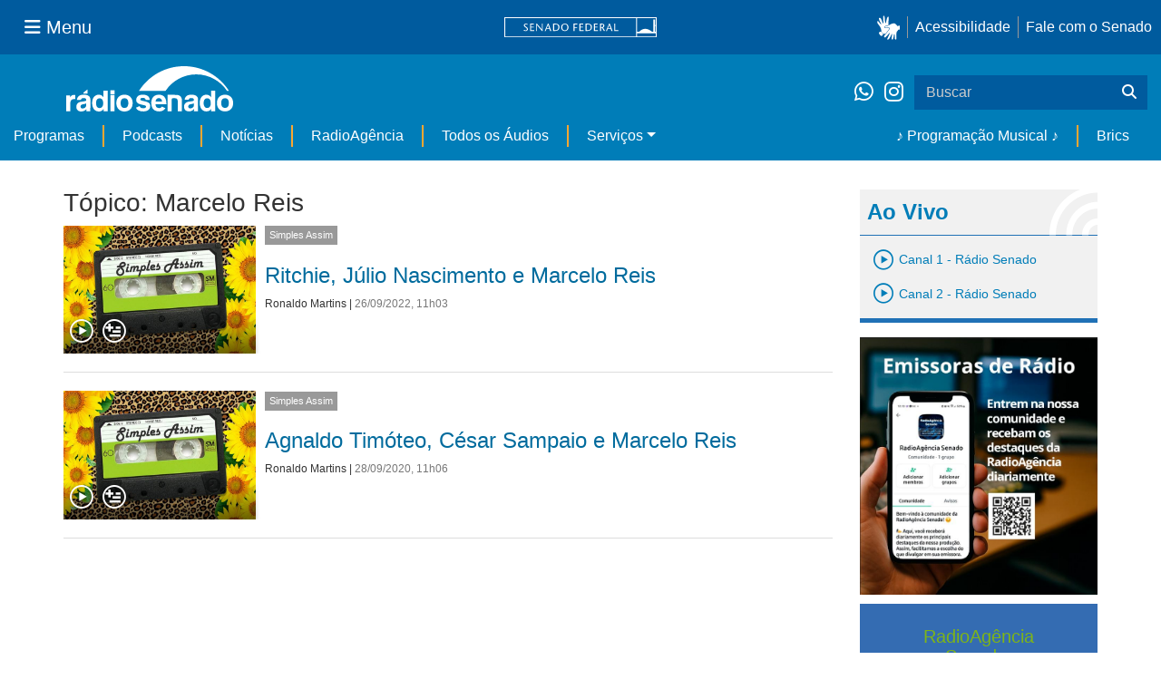

--- FILE ---
content_type: text/html;charset=utf-8
request_url: https://www12.senado.leg.br/radio/@@central-de-audios?subject=Marcelo%20Reis
body_size: 34587
content:
<!DOCTYPE html>
<html xmlns="http://www.w3.org/1999/xhtml" lang="pt-br" xml:lang="pt-br"><head itemscope="" itemtype="http://schema.org/WebSite"><meta http-equiv="Content-Type" content="text/html; charset=UTF-8" /><meta http-equiv="X-UA-Compatible" content="IE=edge" /><meta name="application-name" content="Rádio Senado" data-url="https://www12.senado.leg.br/radio/@@central-de-audios" data-portal-url="https://www12.senado.leg.br/radio" /><meta name="mobile-web-app-capable" content="yes" /><meta name="viewport" content="width=device-width, initial-scale=1.0, minimum-scale=1.0" /><meta property="og:title" content="Rádio Senado" /><meta property="og:description" content="Rádio do Senado Federal" /><meta property="og:type" content="article" /><meta property="og:url" content="https://www12.senado.leg.br/radio/@@central-de-audios" /><meta property="og:image" /><meta name="description" content="Rádio do Senado Federal" /><meta name="viewport" content="width=device-width, initial-scale=1.0" /><meta itemprop="name" content="Rádio Senado" /><link rel="alternate" href="https://www12.senado.leg.br/radio/RSS" title="Rádio Senado - RSS 1.0" type="application/rss+xml" /><link rel="alternate" href="https://www12.senado.leg.br/radio/rss.xml" title="Rádio Senado - RSS 2.0" type="application/rss+xml" /><link rel="alternate" href="https://www12.senado.leg.br/radio/atom.xml" title="Rádio Senado - Atom" type="application/rss+xml" /><link rel="canonical" href="https://www12.senado.leg.br/radio" /><link rel="shortcut icon" type="image/x-icon" href="https://www12.senado.leg.br/radio/++plone++senado_radio/img/favicon.ico" /><link rel="apple-touch-icon" href="https://www12.senado.leg.br/radio/++plone++senado_radio/img/touch_icon.png" /><link rel="search" href="https://www12.senado.leg.br/radio/@@search" title="Buscar neste site" /><link rel="canonical" itemprop="url" href="https://www12.senado.leg.br/radio/@@central-de-audios?subject=Marcelo%20Reis" /><title>Tópico: Marcelo Reis — Rádio Senado</title><link rel="stylesheet" href="https://www12.senado.leg.br/radio/++plone++production/++unique++2024-02-06T11:47:58.062850/default.css" data-bundle="production" /><link rel="stylesheet" href="https://www12.senado.leg.br/radio/++plone++static/++unique++2026-01-21%2021%3A33%3A58/plone-fontello-compiled.css" data-bundle="plone-fontello" /><link rel="stylesheet" href="https://www12.senado.leg.br/radio/++plone++static/++unique++2026-01-21%2021%3A33%3A58/plone-glyphicons-compiled.css" data-bundle="plone-glyphicons" /><link rel="stylesheet" href="https://www12.senado.leg.br/radio/++plone++senado_radio/++unique++2026-01-23%2011%3A00%3A11/dist/index.css" data-bundle="senado_radio-as-module" /><link rel="stylesheet" type="text/css" href="https://cdnjs.cloudflare.com/ajax/libs/font-awesome/4.7.0/css/font-awesome.min.css" /><script>PORTAL_URL = 'https://www12.senado.leg.br/radio';</script><script type="text/javascript" src="https://www12.senado.leg.br/radio/++plone++production/++unique++2024-02-06T11:47:58.062850/default.js" data-bundle="production"></script><script type="text/javascript" src="https://www12.senado.leg.br/radio/++plone++senado_widgets/++unique++2026-01-23%2011%3A00%3A12/bundles/senado_widgets.min.js" data-bundle="senado_widgets-js-bundle"></script><script type="module" src="https://www12.senado.leg.br/radio/++plone++senado_radio/++unique++2026-01-23%2011%3A00%3A11/dist/index.js" data-bundle="senado_radio-as-module"></script><script data-entry="true" async="" src="https://www.googletagmanager.com/gtag/js?id=G-CW3ZH25XMK"></script></head><body id="visual-portal-wrapper" class="frontend icons-on portaltype-plone-site site-radio template-central-de-audios thumbs-on userrole-anonymous viewpermission-view" data-i18ncatalogurl="https://www12.senado.leg.br/radio/plonejsi18n" data-view-url="https://www12.senado.leg.br/radio" data-portal-url="https://www12.senado.leg.br/radio" data-pat-pickadate="{&quot;selectYears&quot;: 200}" data-base-url="https://www12.senado.leg.br/radio"><div class="sf-wrapper"><div class="js-sidebar-mountpoint" data-url="/hpsenado/wssidebar.json"></div></div><div class="sf-wrapper"><nav class="Triad navbar_global"><div><button class="btn btn-lg btn-secondary js-sidebar-action" id="jstoggle" type="button" aria-label="Menu Senado"><i class="fas fa-bars"></i><span class="u-hideLower title-n">  Menu</span></button></div><div><a class="navbar_global-brand" href="https://www.senado.leg.br" title="Senado Federal"><img src="https://www.senado.leg.br/noticias/essencial/images/senado.svg" alt="Title" /></a></div><div><div class="Rail Rail--fenced u-hideLower"><a class="js-vlibras" role="button" title="Acessibilidade"><img src="https://www.senado.leg.br/noticias/essencial/images/hands.svg" width="25px" height="27px" alt="Acessibilidade" /></a><a class="link link-deep" href="https://www12.senado.leg.br/institucional/responsabilidade-social/acessibilidade">Acessibilidade</a><a class="link link-deep" href="http://www12.senado.gov.br/institucional/falecomosenado" arial-label="Fale com o Senado">Fale com o Senado</a></div><a class="btn btn-lg btn-secondary u-hideUpper" href="http://www12.senado.gov.br/institucional/falecomosenado" arial-label="Fale com o Senado"><i class="fas fa-phone"></i></a></div></nav></div><div class="sf-wrapper"><div class="menu-local"><div class="pt-2"><a class="nav_control-title" href="/radio"><img class="img-fluid" src="/radio/++plone++senado_radio/dist/images/logo.svg" alt="Rádio Senado" width="100%" height="auto" /></a></div><button class="btn_control-res btn btn-tertiary btn-lg" type="button" data-toggle="collapse.se" data-target="#menu-local__form" aria-controls="menu-local__form" aria-expanded="false" aria-label="Exibe busca"><i class="fas fa-search"></i></button><div class="menu-local__social"><a class="link link-deep--whatsapp" href="https://api.whatsapp.com/send/?phone=5561986119591" title="WhatsApp" target="_blank"><i class="fab fa-whatsapp"></i></a><a class="link link-deep--instagram" href="https://instagram.com/radiosenado" title="Instagram" target="_blank"><i class="fab fa-instagram"></i></a></div><form class="menu-local__form collapse" id="menu-local__form" action="https://www12.senado.leg.br/radio/search" role="search"><div class="search-wrapper"><input class="form-control search-out" type="search" placeholder="Buscar" name="SearchableText" /><button class="search-btn" type="submit" aria-label="Buscar"><i class="fas fa-search"></i></button></div></form></div><nav class="navbar navbar_control navbar-expand-lg navbar--sf"><button class="navbar-toggler navbar-toggler--sf" type="button" data-toggle="collapse.se" data-target="#js-navbar-dropdown" aria-controls="js-navbar-dropdown" aria-expanded="false" aria-label="Menu Desta Seção"><div class="btn btn-secondary"><i class="fas fa-bars"></i></div><div class="ml-2">MENU DESTA SEÇÃO</div></button><div class="collapse navbar-collapse-se" id="js-navbar-dropdown"><ul class="navbar-nav navbar-nav--sf"><li class="nav-item dropdown hidden-lg"><a class="link link--nav dropdown-toggle" id="js-menu-3" href="#" data-toggle="dropdown.se" aria-haspopup="true" aria-expanded="false">Ao Vivo</a><div class="dropdown-menu dropdown-menu--sf" aria-labelledby="js-menu-3"><span class="js-pageplayer" data-tracks="{&quot;title&quot;: &quot;Canal 1 - R\u00e1dio Senado&quot;, &quot;audios&quot;: [{&quot;url&quot;: &quot;https://www12.senado.leg.br/radiosenado/fmaac/playlist.m3u8&quot;}], &quot;live&quot;: true, &quot;mais_info&quot;: &quot;&quot;, &quot;id&quot;: &quot;canal-1&quot;, &quot;descricao&quot;: &quot;&quot;}"><span class="js-switchboard"><a class="dropdown-item js-knob" href="#"><span>Canal 1 - Rádio Senado</span></a></span></span><span class="js-pageplayer" data-tracks="{&quot;title&quot;: &quot;Canal 2 - R\u00e1dio Senado&quot;, &quot;audios&quot;: [{&quot;url&quot;: &quot;https://www12.senado.leg.br/radiosenado/canal2aac/playlist.m3u8&quot;}], &quot;live&quot;: true, &quot;mais_info&quot;: &quot;&quot;, &quot;id&quot;: &quot;canal-2&quot;, &quot;descricao&quot;: &quot;&quot;}"><span class="js-switchboard"><a class="dropdown-item js-knob" href="#"><span>Canal 2 - Rádio Senado</span></a></span></span></div></li><li class="nav-item no-border-left-navbar"><a class="link link--nav" href="https://www12.senado.leg.br/radio/programas">Programas</a></li><li class="nav-item"><a class="link link--nav" href="https://www12.senado.leg.br/radio/podcasts">Podcasts</a></li><li class="nav-item"><a class="link link--nav" href="https://www12.senado.leg.br/radio/1/noticia">Notícias</a></li><li class="nav-item"><a class="link link--nav" href="https://www12.senado.leg.br/radioagencia" target="_blank">RadioAgência</a></li><li class="nav-item"><a class="link link--nav" href="https://www12.senado.leg.br/radio/@@central-de-audios?sort_limit=200">Todos os Áudios</a></li><li class="nav-item dropdown"><a class="link link--nav dropdown-toggle" id="js-menu-2" href="#" data-toggle="dropdown.se" aria-haspopup="true" aria-expanded="false">Serviços</a><div class="dropdown-menu dropdown-menu--sf" aria-labelledby="js-menu-2"><a class="dropdown-item" href="https://www12.senado.leg.br/radio/home/paginas/programacao">Grade Horária</a><a class="dropdown-item" href="https://www12.senado.leg.br/radio/home/paginas/quem-e-quem">Quem somos</a><a class="dropdown-item" href="https://www12.senado.leg.br/radio/home/paginas/como-sintonizar">Como Sintonizar</a><a class="dropdown-item" href="https://www12.senado.leg.br/radio/home/paginas/rede-senado-de-radio">Rede Senado de Rádio</a></div></li><li class="nav-spacer"></li><li class="nav-item"><a class="link link--nav" href="/radio/programacaomusical" target="_self">♪ Programação Musical ♪</a></li><li class="nav-item"><a class="link link--nav" href="/radio/@@central-de-audios?subject=Brics" target="_self">Brics</a></li></ul></div></nav></div><div class="container" id="visual-portal-subwrapper"><div id="viewlet-above-content"></div><!-- Algumas views do plone n&#227;o incluiram o #wrap e &#233; necess&#225;rio trabalhar diretamente com o #content--><div id="wrap" class="row"><article id="content" class="col-md-9"><header><div id="viewlet-above-content-title"><span id="social-tags-body" style="display: none" itemscope="" itemtype="http://schema.org/WebPage"></span></div><div id="viewlet-below-content-title"></div></header><div id="viewlet-above-content-body"></div><div id="content-core"><title>Tópico: Marcelo Reis — Rádio Senado</title><div class="content-wrapper SearchResults"><div class="u-spacer--xl"></div><div class="topico-page-wrapper"><div class="row-fluid"><h1 class="main-title">Tópico: Marcelo Reis</h1><!--[[batch.pt]]--><div class="SearchResults-row"><div class="Media is-stack-xs"><div class="Media-figure col-sm-3 col-xs-3 HomeSection-Cards"><div class="js-PageLink AudioCard--Card"><a class="js-Link topic-link" href="/radio/1/simples-assim/2022/09/26/ritchie-julio-nascimento-e-marcelo-reis"><div class="Embed Embed--3by2"><img class="AudioCard-Image img-responsive" src="https://www12.senado.leg.br/radio/1/simples-assim/@@images/64decb5d-d049-40c6-a2d4-38e420cd0284.jpeg" alt="" /></div></a><div class="js-pageplayer" data-tracks="{&quot;length&quot;: 3225.5216326505515, &quot;audios&quot;: [{&quot;mmss&quot;: &quot;18:27&quot;, &quot;download&quot;: &quot;ritchie-julio-nascimento-e-marcelo-reis-1a-parte&quot;, &quot;duracao&quot;: 1107.0432653052342, &quot;arquivo&quot;: &quot;e0ced710-587e-4c05-9343-ff17fd411254&quot;, &quot;title&quot;: &quot;1\u00aa parte&quot;}, {&quot;mmss&quot;: &quot;17:32&quot;, &quot;download&quot;: &quot;ritchie-julio-nascimento-e-marcelo-reis-2a-parte&quot;, &quot;duracao&quot;: 1052.133877550221, &quot;arquivo&quot;: &quot;7d4be0ab-33c2-45de-9131-d88238f4c24e&quot;, &quot;title&quot;: &quot;2\u00aa parte&quot;}, {&quot;mmss&quot;: &quot;17:46&quot;, &quot;download&quot;: &quot;ritchie-julio-nascimento-e-marcelo-reis-3a-parte&quot;, &quot;duracao&quot;: 1066.344489795096, &quot;arquivo&quot;: &quot;f0ea3ef1-5319-4d57-94e2-5e87209198f0&quot;, &quot;title&quot;: &quot;3\u00aa parte&quot;}], &quot;pagePath&quot;: &quot;/radio/1/simples-assim/2022/09/26/ritchie-julio-nascimento-e-marcelo-reis&quot;, &quot;id&quot;: &quot;7c4c361f502d47edbc829f6fb9547a44&quot;, &quot;title&quot;: &quot;Ritchie, J\u00falio Nascimento e Marcelo Reis&quot;}"><div class="AudioControls AudioControls--Card AudioControls--WithShadow AudioCard-Controls"><button type="button" class="js-PlayAudio AudioControls-Button--Play AudioControls-Button ButtonSVG AudioControls-Button--Card" title="Tocar áudio"><div class="IconPlayPauseContainer Player-console js-switchboard" data-state="is-paused"><span class="icon-audio-play-pause js-knob"></span></div></button><button type="button" class="js-AddAudio AudioControls-Button--Add AudioControls-Button ButtonSVG AudioControls-Button--Card" title="Adicionar à lista"><span class="icon-audio-playlist"></span></button></div></div></div></div><div class="Media-top"><span class="Etiqueta Etiqueta--default"><a href="https://www12.senado.leg.br/radio/1/simples-assim">Simples Assim</a></span></div><div class="Media-body"><div class="u-spacer hidden-xs"></div><h3><a href="https://www12.senado.leg.br/radio/1/simples-assim/2022/09/26/ritchie-julio-nascimento-e-marcelo-reis">Ritchie, Júlio Nascimento e Marcelo Reis</a></h3><div class="SearchResults-meta"><a href="https://www12.senado.leg.br/radio/@@central-autor?autor=Ronaldo%20Martins">Ronaldo Martins</a><span> | </span><span class="text-muted">26/09/2022, 11h03</span></div></div></div></div><div class="SearchResults-row"><div class="Media is-stack-xs"><div class="Media-figure col-sm-3 col-xs-3 HomeSection-Cards"><div class="js-PageLink AudioCard--Card"><a class="js-Link topic-link" href="/radio/1/simples-assim/2020/09/28/agnaldo-timoteo-cesar-sampaio-e-marcelo-reis"><div class="Embed Embed--3by2"><img class="AudioCard-Image img-responsive" src="https://www12.senado.leg.br/radio/1/simples-assim/@@images/64decb5d-d049-40c6-a2d4-38e420cd0284.jpeg" alt="" /></div></a><div class="js-pageplayer" data-tracks="{&quot;length&quot;: 3200.444081630184, &quot;audios&quot;: [{&quot;mmss&quot;: &quot;16:17&quot;, &quot;download&quot;: &quot;agnaldo-timoteo-cesar-sampaio-e-marcelo-reis-1a-parte&quot;, &quot;duracao&quot;: 976.7967346932003, &quot;arquivo&quot;: &quot;320894db-1626-429e-acc0-ec5c5b978532&quot;, &quot;title&quot;: &quot;1\u00aa parte&quot;}, {&quot;mmss&quot;: &quot;15:25&quot;, &quot;download&quot;: &quot;agnaldo-timoteo-cesar-sampaio-e-marcelo-reis-2a-parte&quot;, &quot;duracao&quot;: 924.5518367341012, &quot;arquivo&quot;: &quot;7701fb11-a661-4fb1-b3ca-76a4269be15b&quot;, &quot;title&quot;: &quot;2\u00aa parte&quot;}, {&quot;mmss&quot;: &quot;21:39&quot;, &quot;download&quot;: &quot;agnaldo-timoteo-cesar-sampaio-e-marcelo-reis-3a-parte&quot;, &quot;duracao&quot;: 1299.0955102028822, &quot;arquivo&quot;: &quot;6098cb46-b521-4c15-b2d8-aa7d946f969e&quot;, &quot;title&quot;: &quot;3\u00aa parte&quot;}], &quot;pagePath&quot;: &quot;/radio/1/simples-assim/2020/09/28/agnaldo-timoteo-cesar-sampaio-e-marcelo-reis&quot;, &quot;id&quot;: &quot;ff3aebaabb334c909950261cb2466b04&quot;, &quot;title&quot;: &quot;Agnaldo Tim\u00f3teo, C\u00e9sar Sampaio e Marcelo Reis&quot;}"><div class="AudioControls AudioControls--Card AudioControls--WithShadow AudioCard-Controls"><button type="button" class="js-PlayAudio AudioControls-Button--Play AudioControls-Button ButtonSVG AudioControls-Button--Card" title="Tocar áudio"><div class="IconPlayPauseContainer Player-console js-switchboard" data-state="is-paused"><span class="icon-audio-play-pause js-knob"></span></div></button><button type="button" class="js-AddAudio AudioControls-Button--Add AudioControls-Button ButtonSVG AudioControls-Button--Card" title="Adicionar à lista"><span class="icon-audio-playlist"></span></button></div></div></div></div><div class="Media-top"><span class="Etiqueta Etiqueta--default"><a href="https://www12.senado.leg.br/radio/1/simples-assim">Simples Assim</a></span></div><div class="Media-body"><div class="u-spacer hidden-xs"></div><h3><a href="https://www12.senado.leg.br/radio/1/simples-assim/2020/09/28/agnaldo-timoteo-cesar-sampaio-e-marcelo-reis">Agnaldo Timóteo, César Sampaio e Marcelo Reis</a></h3><div class="SearchResults-meta"><a href="https://www12.senado.leg.br/radio/@@central-autor?autor=Ronaldo%20Martins">Ronaldo Martins</a><span> | </span><span class="text-muted">28/09/2020, 11h06</span></div></div></div></div><div class="clearfix"></div><div class="text-center"><!-- Navigation --></div></div></div></div></div><div id="viewlet-below-content-body"></div></article><div id="aside-right" class="col-md-3"><div class="u-spacer--xl"></div><div class="Canais Canais--is-text u-spacer--xl"><div class="CanaisTitulo blue-text AudioPlayer-wrapper"><span class="icon-radio-live"></span><strong>Ao Vivo</strong></div><div class="CanaisAoVivo AudioPlayer-wrapper"><div class="CanaisAoVivo"></div><div class="canal1"><span class="js-pageplayer" data-tracks="{&quot;title&quot;: &quot;Canal 1 - R\u00e1dio Senado&quot;, &quot;audios&quot;: [{&quot;url&quot;: &quot;https://www12.senado.leg.br/radiosenado/fmaac/playlist.m3u8&quot;}], &quot;live&quot;: true, &quot;mais_info&quot;: &quot;&quot;, &quot;id&quot;: &quot;canal-1&quot;, &quot;descricao&quot;: &quot;&quot;}"><span class="js-switchboard"><button type="button" class="js-knob LivePlayer"><!-- <div class="ContentPage IconPlayPauseContainer js-switchboard" data-state="is-paused">
                                    <span class="icon-audio-play-pause blue-text"></span>
                                </div> --><span class="icon-audio-play blue-text"></span><h4 class="blue-text">Canal 1 - Rádio Senado</h4></button></span></span></div><div class="canal2"><span class="js-pageplayer" data-tracks="{&quot;title&quot;: &quot;Canal 2 - R\u00e1dio Senado&quot;, &quot;audios&quot;: [{&quot;url&quot;: &quot;https://www12.senado.leg.br/radiosenado/canal2aac/playlist.m3u8&quot;}], &quot;live&quot;: true, &quot;mais_info&quot;: &quot;&quot;, &quot;id&quot;: &quot;canal-2&quot;, &quot;descricao&quot;: &quot;&quot;}"><span class="js-switchboard"><button type="button" class="js-knob LivePlayer"><!-- <div class="ContentPage IconPlayPauseContainer js-switchboard" data-state="is-paused">
                                    <span class="icon-audio-play-pause blue-text"></span>
                                </div> --><span class="icon-audio-play blue-text"></span><h4 class="blue-text">Canal 2 - Rádio Senado</h4></button></span></span></div></div></div><p><a target="_blank" href="https://chat.whatsapp.com/D8FP4v7LRIhIsKkle6uMBZ"><img class="img-responsive" src="https://www12.senado.leg.br/radio/++theme++senado.radio/img/ra-comunidade.jpg" alt="Voz do Brasil 90 anos" /></a></p><div class="loginForm"><div class="loginForm-header-wrapper"><h2 class="loginForm-header sidebar-padding text-center">
            RadioAgência<br />
            Senado:
        </h2><h3 class="sidebar-padding text-center">Conteúdo gratuito e exclusivo para emissoras cadastradas</h3></div><form method="post" action="https://www12.senado.leg.br/radioagencia/login_form"><input type="hidden" name="came_from" class=" form-control form-control" value="https://www12.senado.leg.br/radio/@@central-de-audios" /><input type="hidden" name="next" class=" form-control form-control" /><input type="hidden" name="ajax_load" class=" form-control form-control" /><input type="hidden" name="ajax_include_head" class=" form-control form-control" /><input type="hidden" name="target" class=" form-control form-control" /><input type="hidden" name="mail_password_url" class=" form-control form-control" /><input type="hidden" name="join_url" class=" form-control form-control" /><input type="hidden" name="form.submitted" value="1" class=" form-control form-control" /><input type="hidden" name="js_enabled" id="js_enabled" value="0" class=" form-control form-control" /><input type="hidden" name="cookies_enabled" id="cookies_enabled" value="" class=" form-control form-control" /><input type="hidden" name="login_name" id="login_name" value="" class=" form-control form-control" /><input type="hidden" name="pwd_empty" id="pwd_empty" value="0" class=" form-control form-control" /><div class="form-group"><input class="form-control" name="__ac_name" type="email" placeholder="e-mail" /></div><div class="form-group"><input class="form-control form-control" name="__ac_password" size="15" type="password" placeholder="senha" /></div><div class="form-group"><a class="forgot-password" href="https://www12.senado.leg.br/radioagencia/esqueci">Esqueceu a senha?</a><button class="btn btn-default btn-login" name="submit" type="submit">Acessar</button></div><p class="loginForm-register">
            Não é usuário? <strong><a href="https://www12.senado.leg.br/radioagencia/cadastrar" target="_blank">Cadastre-se.</a></strong></p></form></div><!--[[news.pt]]--><div class="audiolist sidebar-paddingall"><h2 class="sidebar-header">Últimas</h2><div><ul class="alist"><li><p class="minima"><a href="https://www12.senado.leg.br/radio/1/curta-musical" title="Programa: Curta Musical">Curta Musical</a> <img class="card-video-play" src="https://www12.senado.leg.br/radio/++plone++senado_radio/dist/images/minima-arrow.png" alt="Ícone" /></p></li><li class="alist-block"><div class="js-pageplayer" data-tracks="{&quot;length&quot;: 416.2351020408388, &quot;audios&quot;: [{&quot;mmss&quot;: &quot;06:56&quot;, &quot;duracao&quot;: 416.2351020408388, &quot;arquivo&quot;: &quot;0264d902-4fcd-4a70-9c73-a6b9c6a4e6a4&quot;, &quot;title&quot;: &quot;&quot;}], &quot;pagePath&quot;: &quot;/radio/1/curta-musical/2026/01/25/dia-nacional-da-bossa-nova&quot;, &quot;id&quot;: &quot;682288334a6e4b8db188dc7eb37e55e0&quot;, &quot;title&quot;: &quot;Dia Nacional da Bossa Nova&quot;}"><div class="AudioControls AudioControls--Featured"><button type="button" class="js-PlayAudio AudioControls-Button--Play AudioControls-Button ButtonSVG AudioControls-Button--Featured" title="Tocar áudio"><div class="IconPlayPauseContainer Player-console js-switchboard" data-state="is-paused"><span class="icon-audio-play-pause js-knob"></span></div></button><button type="button" class="js-AddAudio AudioControls-Button--Add AudioControls-Button ButtonSVG AudioControls-Button--Featured" title="Adicionar à lista"><span class="icon-audio-playlist"></span></button></div></div><div class="audiolist-title"><a class="article-link" href="https://www12.senado.leg.br/radio/1/curta-musical/2026/01/25/dia-nacional-da-bossa-nova">Dia Nacional da Bossa Nova</a></div></li></ul></div><div><ul class="alist"><li><p class="minima"><a href="https://www12.senado.leg.br/radio/1/boletim.leg" title="Programa: Boletim.leg">Boletim.leg</a> <img class="card-video-play" src="https://www12.senado.leg.br/radio/++plone++senado_radio/dist/images/minima-arrow.png" alt="Ícone" /></p></li><li class="alist-block"><div class="js-pageplayer" data-tracks="{&quot;length&quot;: 331.02367346936285, &quot;audios&quot;: [{&quot;mmss&quot;: &quot;05:31&quot;, &quot;duracao&quot;: 331.02367346936285, &quot;arquivo&quot;: &quot;748194a7-35b9-4500-aa70-03583211bfd8&quot;, &quot;title&quot;: &quot;&quot;}], &quot;pagePath&quot;: &quot;/radio/1/boletim.leg/2026/01/23/boletim-leg-edicao-das-22h&quot;, &quot;id&quot;: &quot;03be48c0482d41a18c9ca2c0c98bad3f&quot;, &quot;title&quot;: &quot;Boletim.leg - Edi\u00e7\u00e3o das 22h&quot;}"><div class="AudioControls AudioControls--Featured"><button type="button" class="js-PlayAudio AudioControls-Button--Play AudioControls-Button ButtonSVG AudioControls-Button--Featured" title="Tocar áudio"><div class="IconPlayPauseContainer Player-console js-switchboard" data-state="is-paused"><span class="icon-audio-play-pause js-knob"></span></div></button><button type="button" class="js-AddAudio AudioControls-Button--Add AudioControls-Button ButtonSVG AudioControls-Button--Featured" title="Adicionar à lista"><span class="icon-audio-playlist"></span></button></div></div><div class="audiolist-title"><a class="article-link" href="https://www12.senado.leg.br/radio/1/boletim.leg/2026/01/23/boletim-leg-edicao-das-22h">Boletim.leg - Edição das 22h</a></div></li></ul></div><div><ul class="alist"><li><p class="minima"><a href="https://www12.senado.leg.br/radio/1/voz-do-brasil" title="Programa: A Voz do Brasil">A Voz do Brasil</a> <img class="card-video-play" src="https://www12.senado.leg.br/radio/++plone++senado_radio/dist/images/minima-arrow.png" alt="Ícone" /></p></li><li class="alist-block"><div class="js-pageplayer" data-tracks="{&quot;length&quot;: 537.6261224490138, &quot;audios&quot;: [{&quot;mmss&quot;: &quot;08:58&quot;, &quot;duracao&quot;: 537.6261224490138, &quot;arquivo&quot;: &quot;6e808fab-d6e9-40af-82ce-661af6eb8ea5&quot;, &quot;title&quot;: &quot;&quot;}], &quot;pagePath&quot;: &quot;/radio/1/voz-do-brasil/2026/01/23/jornal-do-senado&quot;, &quot;id&quot;: &quot;6d2a1c0990c949679519a3f0d2a4b557&quot;, &quot;title&quot;: &quot;Jornal do Senado&quot;}"><div class="AudioControls AudioControls--Featured"><button type="button" class="js-PlayAudio AudioControls-Button--Play AudioControls-Button ButtonSVG AudioControls-Button--Featured" title="Tocar áudio"><div class="IconPlayPauseContainer Player-console js-switchboard" data-state="is-paused"><span class="icon-audio-play-pause js-knob"></span></div></button><button type="button" class="js-AddAudio AudioControls-Button--Add AudioControls-Button ButtonSVG AudioControls-Button--Featured" title="Adicionar à lista"><span class="icon-audio-playlist"></span></button></div></div><div class="audiolist-title"><a class="article-link" href="https://www12.senado.leg.br/radio/1/voz-do-brasil/2026/01/23/jornal-do-senado">Jornal do Senado</a></div></li></ul></div><div><ul class="alist"><li><p class="minima"><a href="https://www12.senado.leg.br/radio/1/noticia" title="Programa: Notícias">Notícias</a> <img class="card-video-play" src="https://www12.senado.leg.br/radio/++plone++senado_radio/dist/images/minima-arrow.png" alt="Ícone" /></p></li><li class="alist-block"><div class="js-pageplayer" data-tracks="{&quot;length&quot;: 156.00326530610903, &quot;audios&quot;: [{&quot;mmss&quot;: &quot;02:36&quot;, &quot;duracao&quot;: 156.00326530610903, &quot;arquivo&quot;: &quot;e2047800-bbec-4132-84d0-326f5213e205&quot;, &quot;title&quot;: &quot;&quot;}], &quot;pagePath&quot;: &quot;/radio/1/noticia/2026/01/23/iluminacao-do-congresso-alerta-sobre-a-prevencao-a-hanseniase&quot;, &quot;id&quot;: &quot;b160c640fdfc4cedb037cfa43765d81c&quot;, &quot;title&quot;: &quot;Ilumina\u00e7\u00e3o do Congresso alerta sobre a preven\u00e7\u00e3o \u00e0 hansen\u00edase&quot;}"><div class="AudioControls AudioControls--Featured"><button type="button" class="js-PlayAudio AudioControls-Button--Play AudioControls-Button ButtonSVG AudioControls-Button--Featured" title="Tocar áudio"><div class="IconPlayPauseContainer Player-console js-switchboard" data-state="is-paused"><span class="icon-audio-play-pause js-knob"></span></div></button><button type="button" class="js-AddAudio AudioControls-Button--Add AudioControls-Button ButtonSVG AudioControls-Button--Featured" title="Adicionar à lista"><span class="icon-audio-playlist"></span></button></div></div><div class="audiolist-title"><a class="article-link" href="https://www12.senado.leg.br/radio/1/noticia/2026/01/23/iluminacao-do-congresso-alerta-sobre-a-prevencao-a-hanseniase">Iluminação do Congresso alerta sobre a prevenção à hanseníase</a></div></li></ul></div><div><ul class="alist"><li><p class="minima"><a href="https://www12.senado.leg.br/radio/1/noticia" title="Programa: Notícias">Notícias</a> <img class="card-video-play" src="https://www12.senado.leg.br/radio/++plone++senado_radio/dist/images/minima-arrow.png" alt="Ícone" /></p></li><li class="alist-block"><div class="js-pageplayer" data-tracks="{&quot;length&quot;: 183.35346938772713, &quot;audios&quot;: [{&quot;mmss&quot;: &quot;03:03&quot;, &quot;duracao&quot;: 183.35346938772713, &quot;arquivo&quot;: &quot;10475533-1b18-4d25-b54e-bec0e8f1c5fe&quot;, &quot;title&quot;: &quot;&quot;}], &quot;pagePath&quot;: &quot;/radio/1/noticia/2026/01/23/debates-em-plenario-estao-sendo-substituidos-por-monologos-para-as-redes-sociais-diz-consultor&quot;, &quot;id&quot;: &quot;22595edf52604784ab057d4449a62400&quot;, &quot;title&quot;: &quot;Debates em Plen\u00e1rio est\u00e3o sendo substitu\u00eddos por mon\u00f3logos para as redes sociais, diz consultor&quot;}"><div class="AudioControls AudioControls--Featured"><button type="button" class="js-PlayAudio AudioControls-Button--Play AudioControls-Button ButtonSVG AudioControls-Button--Featured" title="Tocar áudio"><div class="IconPlayPauseContainer Player-console js-switchboard" data-state="is-paused"><span class="icon-audio-play-pause js-knob"></span></div></button><button type="button" class="js-AddAudio AudioControls-Button--Add AudioControls-Button ButtonSVG AudioControls-Button--Featured" title="Adicionar à lista"><span class="icon-audio-playlist"></span></button></div></div><div class="audiolist-title"><a class="article-link" href="https://www12.senado.leg.br/radio/1/noticia/2026/01/23/debates-em-plenario-estao-sendo-substituidos-por-monologos-para-as-redes-sociais-diz-consultor">Debates em Plenário estão sendo substituídos por monólogos para as redes sociais, diz consultor</a></div></li></ul></div><p class="minima"><a class="alist-more" href="https://www12.senado.leg.br/radio/@@central-de-audios">Todos os Áudios <span class="icon-right-arrow"></span></a></p></div></div></div><div id="viewlet-below-content"></div></div><div class="sf-wrapper"><footer class="Footer"><div class="container"><div class="Triad Triad--stackable"><div class="Rail gamma my-2"><a class="link link-deep--facebook" href="https://www.facebook.com/SenadoFederal" title="Facebook" target="_blank"><i class="fab fa-facebook"></i></a><a class="link link-deep--twitter" href="https://twitter.com/senadofederal" title="Twitter" target="_blank"><i class="fab fa-x-twitter"></i></a><a class="link link-deep--instagram" href="https://www.instagram.com/senadofederal" title="Instagram" target="_blank"><i class="fab fa-instagram"></i></a><a class="link link-deep--youtube" href="https://www.youtube.com/user/TVSenadoOficial" title="Youtube" target="_blank"><i class="fab fa-youtube"></i></a></div><div class="Rail my-2"><a href="https://www.camara.leg.br" title="Câmara dos Deputados" target="_blank"><img src="https://www.senado.leg.br/noticias/essencial/images/icon-camara.svg" alt="Câmara dos Deputados" width="23px" height="23px" /></a><a href="https://www.congressonacional.leg.br" title="Congresso Nacional" target="_blank"><img src="https://www.senado.leg.br/noticias/essencial/images/icon-congresso.svg" alt="Congresso Nacional" width="42px" height="23px" /></a><a href="https://www.tcu.gov.br" title="Tribunal de Contas da União" target="_blank"><img src="https://www.senado.leg.br/noticias/essencial/images/icon-tcu.svg" alt="Tribunal de Contas da União" width="28px" height="23px" /></a></div><div class="Rail Rail--fenced my-2"><a class="link link-deep" href="https://www12.senado.leg.br/institucional/carta-de-servicos/en/carta-de-servicos">ENGLISH</a><a class="link link-deep" href="https://www12.senado.leg.br/institucional/carta-de-servicos/es/carta-de-servicos">ESPAÑOL</a><a class="link link-deep" href="https://www12.senado.leg.br/institucional/carta-de-servicos/fr/carta-de-servicos">FRANÇAIS</a></div></div><div class="divider my-2"></div><div class="Triad Triad--stackable Triad--x"><div class="my-2"><a class="link link-deep" href="https://intranet.senado.leg.br" title="Intranet"><i class="fas fa-lock mr-1"></i>  Intranet</a></div><ul class="Rail Rail--fenced Rail--stackable my-2"><li><a class="link link-deep" href="https://www12.senado.leg.br/institucional/pessoas/pessoas">Servidor efetivo</a></li><li><a class="link link-deep" href="https://www12.senado.leg.br/institucional/pessoas/pessoas">Servidor comissionado</a></li><li><a class="link link-deep" href="https://www12.senado.leg.br/institucional/pessoas/pessoas">Servidor aposentado</a></li><li><a class="link link-deep" href="https://www12.senado.leg.br/institucional/pessoas/pessoas">Pensionista</a></li></ul><ul class="Rail Rail--fenced Rail--stackable my-2"><li><a class="link link-deep" href="https://www12.senado.leg.br/institucional/protecao-dados">Proteção de dados (LGPD)</a></li><li><a class="link link-deep" href="https://www12.senado.leg.br/institucional/falecomosenado" title="Fale com o Senado" aria-label="Fale com o Senado"><i class="fas fa-phone u-flip-x mr-1"></i>  Fale com o Senado</a></li></ul></div><div class="divider my-2"></div><div class="d-flex justify-content-xl-center"><span class="my-2">Senado Federal - Praça dos Três Poderes - Brasília DF - CEP 70165-900 |  <span class="text-nowrap">Telefone: 0800 0 61 2211</span></span></div></div></footer></div><div class="Player--nav js-player"><div class="Progress--fulltop js-progress"><div class="Progress-done--bullet js-done"></div></div><div class="pull-left js-switchboard" data-state="is-paused"><div class="Control--prev js-prev" data-state="is-disabled"></div><div class="Player-live hide js-banner"><span class="Player-liveBullet"></span><span>Ao vivo</span></div><div class="Control--replay js-replay" data-state="is-disabled" style="display: none"><img height="30px" src="/radio/++plone++senado_radio/dist/images/replay-10.svg" /></div><div class="Control--knob is-black js-knob"><div class="Spinner--single is-blue"></div></div><div class="Control--next js-next" data-state="is-disabled"></div></div><div class="Player-bar"><audio class="main" preload="metadata"></audio><div class="Player-text--double"><span class="js-timer"><span class="js-time">00:00</span> / <span class="js-duration">00:00</span></span><div class="Marquee"><span class="js-title"></span></div></div></div><div class="backShadow"></div><button class="btn btn-playlist showMe toggleButton off"><span class="icon-playlist"><span class="path1"></span><span class="path2"></span><span class="path3"></span><span class="path4"></span><span class="path5"></span><span class="path6"></span><span class="path7"></span></span><span class="playlistText">Playlist</span><span class="icon-up-arrow"></span></button><div class="js-PlayerList-List PlayerList-List PlayerList-List--Opened"></div></div><div class="Loading Loading--hidden"></div></body></html>